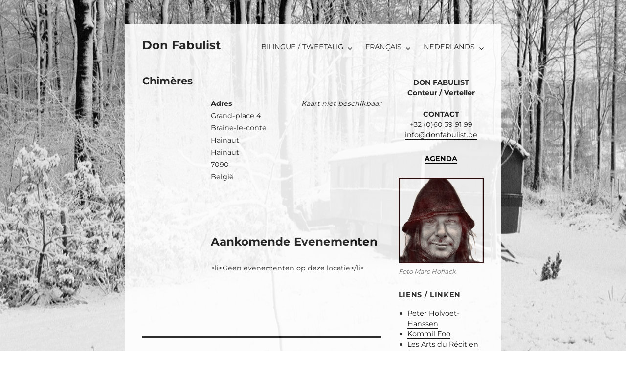

--- FILE ---
content_type: text/html; charset=UTF-8
request_url: https://wordpress.donfabulist.be/locations/chimeres/
body_size: 11819
content:
<!DOCTYPE html>
<html lang="nl-NL" class="no-js">
<head>
	<meta charset="UTF-8">
	<meta name="viewport" content="width=device-width, initial-scale=1">
	<link rel="profile" href="https://gmpg.org/xfn/11">
		<script>(function(html){html.className = html.className.replace(/\bno-js\b/,'js')})(document.documentElement);</script>
<title>Chimères &#8211; Don Fabulist</title>
<meta name='robots' content='max-image-preview:large' />
<link rel="alternate" type="application/rss+xml" title="Don Fabulist &raquo; feed" href="https://wordpress.donfabulist.be/feed/" />
<link rel="alternate" type="application/rss+xml" title="Don Fabulist &raquo; reacties feed" href="https://wordpress.donfabulist.be/comments/feed/" />
<link rel="alternate" type="application/rss+xml" title="Don Fabulist &raquo; Chimères reacties feed" href="https://wordpress.donfabulist.be/locations/chimeres/feed/" />
<link rel="alternate" title="oEmbed (JSON)" type="application/json+oembed" href="https://wordpress.donfabulist.be/wp-json/oembed/1.0/embed?url=https%3A%2F%2Fwordpress.donfabulist.be%2Flocations%2Fchimeres%2F" />
<link rel="alternate" title="oEmbed (XML)" type="text/xml+oembed" href="https://wordpress.donfabulist.be/wp-json/oembed/1.0/embed?url=https%3A%2F%2Fwordpress.donfabulist.be%2Flocations%2Fchimeres%2F&#038;format=xml" />
<style id='wp-img-auto-sizes-contain-inline-css'>
img:is([sizes=auto i],[sizes^="auto," i]){contain-intrinsic-size:3000px 1500px}
/*# sourceURL=wp-img-auto-sizes-contain-inline-css */
</style>
<style id='wp-emoji-styles-inline-css'>

	img.wp-smiley, img.emoji {
		display: inline !important;
		border: none !important;
		box-shadow: none !important;
		height: 1em !important;
		width: 1em !important;
		margin: 0 0.07em !important;
		vertical-align: -0.1em !important;
		background: none !important;
		padding: 0 !important;
	}
/*# sourceURL=wp-emoji-styles-inline-css */
</style>
<style id='wp-block-library-inline-css'>
:root{--wp-block-synced-color:#7a00df;--wp-block-synced-color--rgb:122,0,223;--wp-bound-block-color:var(--wp-block-synced-color);--wp-editor-canvas-background:#ddd;--wp-admin-theme-color:#007cba;--wp-admin-theme-color--rgb:0,124,186;--wp-admin-theme-color-darker-10:#006ba1;--wp-admin-theme-color-darker-10--rgb:0,107,160.5;--wp-admin-theme-color-darker-20:#005a87;--wp-admin-theme-color-darker-20--rgb:0,90,135;--wp-admin-border-width-focus:2px}@media (min-resolution:192dpi){:root{--wp-admin-border-width-focus:1.5px}}.wp-element-button{cursor:pointer}:root .has-very-light-gray-background-color{background-color:#eee}:root .has-very-dark-gray-background-color{background-color:#313131}:root .has-very-light-gray-color{color:#eee}:root .has-very-dark-gray-color{color:#313131}:root .has-vivid-green-cyan-to-vivid-cyan-blue-gradient-background{background:linear-gradient(135deg,#00d084,#0693e3)}:root .has-purple-crush-gradient-background{background:linear-gradient(135deg,#34e2e4,#4721fb 50%,#ab1dfe)}:root .has-hazy-dawn-gradient-background{background:linear-gradient(135deg,#faaca8,#dad0ec)}:root .has-subdued-olive-gradient-background{background:linear-gradient(135deg,#fafae1,#67a671)}:root .has-atomic-cream-gradient-background{background:linear-gradient(135deg,#fdd79a,#004a59)}:root .has-nightshade-gradient-background{background:linear-gradient(135deg,#330968,#31cdcf)}:root .has-midnight-gradient-background{background:linear-gradient(135deg,#020381,#2874fc)}:root{--wp--preset--font-size--normal:16px;--wp--preset--font-size--huge:42px}.has-regular-font-size{font-size:1em}.has-larger-font-size{font-size:2.625em}.has-normal-font-size{font-size:var(--wp--preset--font-size--normal)}.has-huge-font-size{font-size:var(--wp--preset--font-size--huge)}.has-text-align-center{text-align:center}.has-text-align-left{text-align:left}.has-text-align-right{text-align:right}.has-fit-text{white-space:nowrap!important}#end-resizable-editor-section{display:none}.aligncenter{clear:both}.items-justified-left{justify-content:flex-start}.items-justified-center{justify-content:center}.items-justified-right{justify-content:flex-end}.items-justified-space-between{justify-content:space-between}.screen-reader-text{border:0;clip-path:inset(50%);height:1px;margin:-1px;overflow:hidden;padding:0;position:absolute;width:1px;word-wrap:normal!important}.screen-reader-text:focus{background-color:#ddd;clip-path:none;color:#444;display:block;font-size:1em;height:auto;left:5px;line-height:normal;padding:15px 23px 14px;text-decoration:none;top:5px;width:auto;z-index:100000}html :where(.has-border-color){border-style:solid}html :where([style*=border-top-color]){border-top-style:solid}html :where([style*=border-right-color]){border-right-style:solid}html :where([style*=border-bottom-color]){border-bottom-style:solid}html :where([style*=border-left-color]){border-left-style:solid}html :where([style*=border-width]){border-style:solid}html :where([style*=border-top-width]){border-top-style:solid}html :where([style*=border-right-width]){border-right-style:solid}html :where([style*=border-bottom-width]){border-bottom-style:solid}html :where([style*=border-left-width]){border-left-style:solid}html :where(img[class*=wp-image-]){height:auto;max-width:100%}:where(figure){margin:0 0 1em}html :where(.is-position-sticky){--wp-admin--admin-bar--position-offset:var(--wp-admin--admin-bar--height,0px)}@media screen and (max-width:600px){html :where(.is-position-sticky){--wp-admin--admin-bar--position-offset:0px}}

/*# sourceURL=wp-block-library-inline-css */
</style><style id='global-styles-inline-css'>
:root{--wp--preset--aspect-ratio--square: 1;--wp--preset--aspect-ratio--4-3: 4/3;--wp--preset--aspect-ratio--3-4: 3/4;--wp--preset--aspect-ratio--3-2: 3/2;--wp--preset--aspect-ratio--2-3: 2/3;--wp--preset--aspect-ratio--16-9: 16/9;--wp--preset--aspect-ratio--9-16: 9/16;--wp--preset--color--black: #000000;--wp--preset--color--cyan-bluish-gray: #abb8c3;--wp--preset--color--white: #fff;--wp--preset--color--pale-pink: #f78da7;--wp--preset--color--vivid-red: #cf2e2e;--wp--preset--color--luminous-vivid-orange: #ff6900;--wp--preset--color--luminous-vivid-amber: #fcb900;--wp--preset--color--light-green-cyan: #7bdcb5;--wp--preset--color--vivid-green-cyan: #00d084;--wp--preset--color--pale-cyan-blue: #8ed1fc;--wp--preset--color--vivid-cyan-blue: #0693e3;--wp--preset--color--vivid-purple: #9b51e0;--wp--preset--color--dark-gray: #1a1a1a;--wp--preset--color--medium-gray: #686868;--wp--preset--color--light-gray: #e5e5e5;--wp--preset--color--blue-gray: #4d545c;--wp--preset--color--bright-blue: #007acc;--wp--preset--color--light-blue: #9adffd;--wp--preset--color--dark-brown: #402b30;--wp--preset--color--medium-brown: #774e24;--wp--preset--color--dark-red: #640c1f;--wp--preset--color--bright-red: #ff675f;--wp--preset--color--yellow: #ffef8e;--wp--preset--gradient--vivid-cyan-blue-to-vivid-purple: linear-gradient(135deg,rgb(6,147,227) 0%,rgb(155,81,224) 100%);--wp--preset--gradient--light-green-cyan-to-vivid-green-cyan: linear-gradient(135deg,rgb(122,220,180) 0%,rgb(0,208,130) 100%);--wp--preset--gradient--luminous-vivid-amber-to-luminous-vivid-orange: linear-gradient(135deg,rgb(252,185,0) 0%,rgb(255,105,0) 100%);--wp--preset--gradient--luminous-vivid-orange-to-vivid-red: linear-gradient(135deg,rgb(255,105,0) 0%,rgb(207,46,46) 100%);--wp--preset--gradient--very-light-gray-to-cyan-bluish-gray: linear-gradient(135deg,rgb(238,238,238) 0%,rgb(169,184,195) 100%);--wp--preset--gradient--cool-to-warm-spectrum: linear-gradient(135deg,rgb(74,234,220) 0%,rgb(151,120,209) 20%,rgb(207,42,186) 40%,rgb(238,44,130) 60%,rgb(251,105,98) 80%,rgb(254,248,76) 100%);--wp--preset--gradient--blush-light-purple: linear-gradient(135deg,rgb(255,206,236) 0%,rgb(152,150,240) 100%);--wp--preset--gradient--blush-bordeaux: linear-gradient(135deg,rgb(254,205,165) 0%,rgb(254,45,45) 50%,rgb(107,0,62) 100%);--wp--preset--gradient--luminous-dusk: linear-gradient(135deg,rgb(255,203,112) 0%,rgb(199,81,192) 50%,rgb(65,88,208) 100%);--wp--preset--gradient--pale-ocean: linear-gradient(135deg,rgb(255,245,203) 0%,rgb(182,227,212) 50%,rgb(51,167,181) 100%);--wp--preset--gradient--electric-grass: linear-gradient(135deg,rgb(202,248,128) 0%,rgb(113,206,126) 100%);--wp--preset--gradient--midnight: linear-gradient(135deg,rgb(2,3,129) 0%,rgb(40,116,252) 100%);--wp--preset--font-size--small: 13px;--wp--preset--font-size--medium: 20px;--wp--preset--font-size--large: 36px;--wp--preset--font-size--x-large: 42px;--wp--preset--spacing--20: 0.44rem;--wp--preset--spacing--30: 0.67rem;--wp--preset--spacing--40: 1rem;--wp--preset--spacing--50: 1.5rem;--wp--preset--spacing--60: 2.25rem;--wp--preset--spacing--70: 3.38rem;--wp--preset--spacing--80: 5.06rem;--wp--preset--shadow--natural: 6px 6px 9px rgba(0, 0, 0, 0.2);--wp--preset--shadow--deep: 12px 12px 50px rgba(0, 0, 0, 0.4);--wp--preset--shadow--sharp: 6px 6px 0px rgba(0, 0, 0, 0.2);--wp--preset--shadow--outlined: 6px 6px 0px -3px rgb(255, 255, 255), 6px 6px rgb(0, 0, 0);--wp--preset--shadow--crisp: 6px 6px 0px rgb(0, 0, 0);}:where(.is-layout-flex){gap: 0.5em;}:where(.is-layout-grid){gap: 0.5em;}body .is-layout-flex{display: flex;}.is-layout-flex{flex-wrap: wrap;align-items: center;}.is-layout-flex > :is(*, div){margin: 0;}body .is-layout-grid{display: grid;}.is-layout-grid > :is(*, div){margin: 0;}:where(.wp-block-columns.is-layout-flex){gap: 2em;}:where(.wp-block-columns.is-layout-grid){gap: 2em;}:where(.wp-block-post-template.is-layout-flex){gap: 1.25em;}:where(.wp-block-post-template.is-layout-grid){gap: 1.25em;}.has-black-color{color: var(--wp--preset--color--black) !important;}.has-cyan-bluish-gray-color{color: var(--wp--preset--color--cyan-bluish-gray) !important;}.has-white-color{color: var(--wp--preset--color--white) !important;}.has-pale-pink-color{color: var(--wp--preset--color--pale-pink) !important;}.has-vivid-red-color{color: var(--wp--preset--color--vivid-red) !important;}.has-luminous-vivid-orange-color{color: var(--wp--preset--color--luminous-vivid-orange) !important;}.has-luminous-vivid-amber-color{color: var(--wp--preset--color--luminous-vivid-amber) !important;}.has-light-green-cyan-color{color: var(--wp--preset--color--light-green-cyan) !important;}.has-vivid-green-cyan-color{color: var(--wp--preset--color--vivid-green-cyan) !important;}.has-pale-cyan-blue-color{color: var(--wp--preset--color--pale-cyan-blue) !important;}.has-vivid-cyan-blue-color{color: var(--wp--preset--color--vivid-cyan-blue) !important;}.has-vivid-purple-color{color: var(--wp--preset--color--vivid-purple) !important;}.has-black-background-color{background-color: var(--wp--preset--color--black) !important;}.has-cyan-bluish-gray-background-color{background-color: var(--wp--preset--color--cyan-bluish-gray) !important;}.has-white-background-color{background-color: var(--wp--preset--color--white) !important;}.has-pale-pink-background-color{background-color: var(--wp--preset--color--pale-pink) !important;}.has-vivid-red-background-color{background-color: var(--wp--preset--color--vivid-red) !important;}.has-luminous-vivid-orange-background-color{background-color: var(--wp--preset--color--luminous-vivid-orange) !important;}.has-luminous-vivid-amber-background-color{background-color: var(--wp--preset--color--luminous-vivid-amber) !important;}.has-light-green-cyan-background-color{background-color: var(--wp--preset--color--light-green-cyan) !important;}.has-vivid-green-cyan-background-color{background-color: var(--wp--preset--color--vivid-green-cyan) !important;}.has-pale-cyan-blue-background-color{background-color: var(--wp--preset--color--pale-cyan-blue) !important;}.has-vivid-cyan-blue-background-color{background-color: var(--wp--preset--color--vivid-cyan-blue) !important;}.has-vivid-purple-background-color{background-color: var(--wp--preset--color--vivid-purple) !important;}.has-black-border-color{border-color: var(--wp--preset--color--black) !important;}.has-cyan-bluish-gray-border-color{border-color: var(--wp--preset--color--cyan-bluish-gray) !important;}.has-white-border-color{border-color: var(--wp--preset--color--white) !important;}.has-pale-pink-border-color{border-color: var(--wp--preset--color--pale-pink) !important;}.has-vivid-red-border-color{border-color: var(--wp--preset--color--vivid-red) !important;}.has-luminous-vivid-orange-border-color{border-color: var(--wp--preset--color--luminous-vivid-orange) !important;}.has-luminous-vivid-amber-border-color{border-color: var(--wp--preset--color--luminous-vivid-amber) !important;}.has-light-green-cyan-border-color{border-color: var(--wp--preset--color--light-green-cyan) !important;}.has-vivid-green-cyan-border-color{border-color: var(--wp--preset--color--vivid-green-cyan) !important;}.has-pale-cyan-blue-border-color{border-color: var(--wp--preset--color--pale-cyan-blue) !important;}.has-vivid-cyan-blue-border-color{border-color: var(--wp--preset--color--vivid-cyan-blue) !important;}.has-vivid-purple-border-color{border-color: var(--wp--preset--color--vivid-purple) !important;}.has-vivid-cyan-blue-to-vivid-purple-gradient-background{background: var(--wp--preset--gradient--vivid-cyan-blue-to-vivid-purple) !important;}.has-light-green-cyan-to-vivid-green-cyan-gradient-background{background: var(--wp--preset--gradient--light-green-cyan-to-vivid-green-cyan) !important;}.has-luminous-vivid-amber-to-luminous-vivid-orange-gradient-background{background: var(--wp--preset--gradient--luminous-vivid-amber-to-luminous-vivid-orange) !important;}.has-luminous-vivid-orange-to-vivid-red-gradient-background{background: var(--wp--preset--gradient--luminous-vivid-orange-to-vivid-red) !important;}.has-very-light-gray-to-cyan-bluish-gray-gradient-background{background: var(--wp--preset--gradient--very-light-gray-to-cyan-bluish-gray) !important;}.has-cool-to-warm-spectrum-gradient-background{background: var(--wp--preset--gradient--cool-to-warm-spectrum) !important;}.has-blush-light-purple-gradient-background{background: var(--wp--preset--gradient--blush-light-purple) !important;}.has-blush-bordeaux-gradient-background{background: var(--wp--preset--gradient--blush-bordeaux) !important;}.has-luminous-dusk-gradient-background{background: var(--wp--preset--gradient--luminous-dusk) !important;}.has-pale-ocean-gradient-background{background: var(--wp--preset--gradient--pale-ocean) !important;}.has-electric-grass-gradient-background{background: var(--wp--preset--gradient--electric-grass) !important;}.has-midnight-gradient-background{background: var(--wp--preset--gradient--midnight) !important;}.has-small-font-size{font-size: var(--wp--preset--font-size--small) !important;}.has-medium-font-size{font-size: var(--wp--preset--font-size--medium) !important;}.has-large-font-size{font-size: var(--wp--preset--font-size--large) !important;}.has-x-large-font-size{font-size: var(--wp--preset--font-size--x-large) !important;}
/*# sourceURL=global-styles-inline-css */
</style>

<style id='classic-theme-styles-inline-css'>
/*! This file is auto-generated */
.wp-block-button__link{color:#fff;background-color:#32373c;border-radius:9999px;box-shadow:none;text-decoration:none;padding:calc(.667em + 2px) calc(1.333em + 2px);font-size:1.125em}.wp-block-file__button{background:#32373c;color:#fff;text-decoration:none}
/*# sourceURL=/wp-includes/css/classic-themes.min.css */
</style>
<link rel='stylesheet' id='events-manager-css' href='https://wordpress.donfabulist.be/wp-content/plugins/events-manager/includes/css/events-manager.min.css?ver=7.2.3.1' media='all' />
<style id='events-manager-inline-css'>
body .em { --font-family : inherit; --font-weight : inherit; --font-size : 1em; --line-height : inherit; }
/*# sourceURL=events-manager-inline-css */
</style>
<link rel='stylesheet' id='foobox-free-min-css' href='https://wordpress.donfabulist.be/wp-content/plugins/foobox-image-lightbox/free/css/foobox.free.min.css?ver=2.7.35' media='all' />
<link rel='stylesheet' id='twentysixteen-style-css' href='https://wordpress.donfabulist.be/wp-content/themes/twentysixteen/style.css?ver=c51fa4b7a13fdba68ebe734670de0a4e' media='all' />
<link rel='stylesheet' id='child-style-css' href='https://wordpress.donfabulist.be/wp-content/themes/twentysixteen-child/style.css?ver=1.0.0' media='all' />
<link rel='stylesheet' id='twentysixteen-fonts-css' href='https://wordpress.donfabulist.be/wp-content/themes/twentysixteen/fonts/merriweather-plus-montserrat-plus-inconsolata.css?ver=20230328' media='all' />
<link rel='stylesheet' id='genericons-css' href='https://wordpress.donfabulist.be/wp-content/themes/twentysixteen/genericons/genericons.css?ver=20201208' media='all' />
<link rel='stylesheet' id='twentysixteen-block-style-css' href='https://wordpress.donfabulist.be/wp-content/themes/twentysixteen/css/blocks.css?ver=20231016' media='all' />
<script src="https://wordpress.donfabulist.be/wp-includes/js/jquery/jquery.min.js?ver=3.7.1" id="jquery-core-js"></script>
<script src="https://wordpress.donfabulist.be/wp-includes/js/jquery/jquery-migrate.min.js?ver=3.4.1" id="jquery-migrate-js"></script>
<script src="https://wordpress.donfabulist.be/wp-includes/js/jquery/ui/core.min.js?ver=1.13.3" id="jquery-ui-core-js"></script>
<script src="https://wordpress.donfabulist.be/wp-includes/js/jquery/ui/mouse.min.js?ver=1.13.3" id="jquery-ui-mouse-js"></script>
<script src="https://wordpress.donfabulist.be/wp-includes/js/jquery/ui/sortable.min.js?ver=1.13.3" id="jquery-ui-sortable-js"></script>
<script src="https://wordpress.donfabulist.be/wp-includes/js/jquery/ui/datepicker.min.js?ver=1.13.3" id="jquery-ui-datepicker-js"></script>
<script id="jquery-ui-datepicker-js-after">
jQuery(function(jQuery){jQuery.datepicker.setDefaults({"closeText":"Sluiten","currentText":"Vandaag","monthNames":["januari","februari","maart","april","mei","juni","juli","augustus","september","oktober","november","december"],"monthNamesShort":["jan","feb","mrt","apr","mei","jun","jul","aug","sep","okt","nov","dec"],"nextText":"Volgende","prevText":"Vorige","dayNames":["zondag","maandag","dinsdag","woensdag","donderdag","vrijdag","zaterdag"],"dayNamesShort":["zo","ma","di","wo","do","vr","za"],"dayNamesMin":["Z","M","D","W","D","V","Z"],"dateFormat":"d MM yy","firstDay":1,"isRTL":false});});
//# sourceURL=jquery-ui-datepicker-js-after
</script>
<script src="https://wordpress.donfabulist.be/wp-includes/js/jquery/ui/resizable.min.js?ver=1.13.3" id="jquery-ui-resizable-js"></script>
<script src="https://wordpress.donfabulist.be/wp-includes/js/jquery/ui/draggable.min.js?ver=1.13.3" id="jquery-ui-draggable-js"></script>
<script src="https://wordpress.donfabulist.be/wp-includes/js/jquery/ui/controlgroup.min.js?ver=1.13.3" id="jquery-ui-controlgroup-js"></script>
<script src="https://wordpress.donfabulist.be/wp-includes/js/jquery/ui/checkboxradio.min.js?ver=1.13.3" id="jquery-ui-checkboxradio-js"></script>
<script src="https://wordpress.donfabulist.be/wp-includes/js/jquery/ui/button.min.js?ver=1.13.3" id="jquery-ui-button-js"></script>
<script src="https://wordpress.donfabulist.be/wp-includes/js/jquery/ui/dialog.min.js?ver=1.13.3" id="jquery-ui-dialog-js"></script>
<script id="events-manager-js-extra">
var EM = {"ajaxurl":"https://wordpress.donfabulist.be/wp-admin/admin-ajax.php","locationajaxurl":"https://wordpress.donfabulist.be/wp-admin/admin-ajax.php?action=locations_search","firstDay":"1","locale":"nl","dateFormat":"yy-mm-dd","ui_css":"https://wordpress.donfabulist.be/wp-content/plugins/events-manager/includes/css/jquery-ui/build.min.css","show24hours":"1","is_ssl":"1","autocomplete_limit":"10","calendar":{"breakpoints":{"small":560,"medium":908,"large":false},"month_format":"M Y"},"phone":"","datepicker":{"format":"d/m/Y","locale":"nl"},"search":{"breakpoints":{"small":650,"medium":850,"full":false}},"url":"https://wordpress.donfabulist.be/wp-content/plugins/events-manager","assets":{"input.em-uploader":{"js":{"em-uploader":{"url":"https://wordpress.donfabulist.be/wp-content/plugins/events-manager/includes/js/em-uploader.js?v=7.2.3.1","event":"em_uploader_ready"}}},".em-event-editor":{"js":{"event-editor":{"url":"https://wordpress.donfabulist.be/wp-content/plugins/events-manager/includes/js/events-manager-event-editor.js?v=7.2.3.1","event":"em_event_editor_ready"}},"css":{"event-editor":"https://wordpress.donfabulist.be/wp-content/plugins/events-manager/includes/css/events-manager-event-editor.min.css?v=7.2.3.1"}},".em-recurrence-sets, .em-timezone":{"js":{"luxon":{"url":"luxon/luxon.js?v=7.2.3.1","event":"em_luxon_ready"}}},".em-booking-form, #em-booking-form, .em-booking-recurring, .em-event-booking-form":{"js":{"em-bookings":{"url":"https://wordpress.donfabulist.be/wp-content/plugins/events-manager/includes/js/bookingsform.js?v=7.2.3.1","event":"em_booking_form_js_loaded"}}},"#em-opt-archetypes":{"js":{"archetypes":"https://wordpress.donfabulist.be/wp-content/plugins/events-manager/includes/js/admin-archetype-editor.js?v=7.2.3.1","archetypes_ms":"https://wordpress.donfabulist.be/wp-content/plugins/events-manager/includes/js/admin-archetypes.js?v=7.2.3.1","qs":"qs/qs.js?v=7.2.3.1"}}},"cached":"","bookingInProgress":"Wacht tot de reservering verstuurd is.","tickets_save":"Ticket opslaan","bookingajaxurl":"https://wordpress.donfabulist.be/wp-admin/admin-ajax.php","bookings_export_save":"Exporteer boekingen","bookings_settings_save":"Instellingen opslaan","booking_delete":"Weet je zeker dat je dit wilt verwijderen?","booking_offset":"30","bookings":{"submit_button":{"text":{"default":"Reservering versturen","free":"Reservering versturen","payment":"Reservering versturen","processing":"Processing ..."}},"update_listener":""},"bb_full":"Uitverkocht","bb_book":"Reserveer nu","bb_booking":"Reserveren...","bb_booked":"Reservering verstuurd","bb_error":"Reservering Error. Opnieuw proberen?","bb_cancel":"Annuleren","bb_canceling":"Bezig met annuleren...","bb_cancelled":"Geannuleerd","bb_cancel_error":"Geannuleerd Error. Opnieuw proberen?","txt_search":"Zoeken","txt_searching":"Bezig met zoeken...","txt_loading":"Aan het laden..."};
//# sourceURL=events-manager-js-extra
</script>
<script src="https://wordpress.donfabulist.be/wp-content/plugins/events-manager/includes/js/events-manager.js?ver=7.2.3.1" id="events-manager-js"></script>
<script src="https://wordpress.donfabulist.be/wp-content/plugins/events-manager/includes/external/flatpickr/l10n/nl.js?ver=7.2.3.1" id="em-flatpickr-localization-js"></script>
<script id="twentysixteen-script-js-extra">
var screenReaderText = {"expand":"submenu uitvouwen","collapse":"submenu invouwen"};
//# sourceURL=twentysixteen-script-js-extra
</script>
<script src="https://wordpress.donfabulist.be/wp-content/themes/twentysixteen/js/functions.js?ver=20230629" id="twentysixteen-script-js" defer data-wp-strategy="defer"></script>
<script id="foobox-free-min-js-before">
/* Run FooBox FREE (v2.7.35) */
var FOOBOX = window.FOOBOX = {
	ready: true,
	disableOthers: false,
	o: {wordpress: { enabled: true }, countMessage:'image %index of %total', captions: { dataTitle: ["captionTitle","title"], dataDesc: ["captionDesc","description"] }, rel: '', excludes:'.fbx-link,.nofoobox,.nolightbox,a[href*="pinterest.com/pin/create/button/"]', affiliate : { enabled: false }},
	selectors: [
		".gallery", ".wp-block-gallery", ".wp-caption", ".wp-block-image", "a:has(img[class*=wp-image-])", ".foobox"
	],
	pre: function( $ ){
		// Custom JavaScript (Pre)
		
	},
	post: function( $ ){
		// Custom JavaScript (Post)
		
		// Custom Captions Code
		
	},
	custom: function( $ ){
		// Custom Extra JS
		
	}
};
//# sourceURL=foobox-free-min-js-before
</script>
<script src="https://wordpress.donfabulist.be/wp-content/plugins/foobox-image-lightbox/free/js/foobox.free.min.js?ver=2.7.35" id="foobox-free-min-js"></script>
<link rel="https://api.w.org/" href="https://wordpress.donfabulist.be/wp-json/" /><link rel="EditURI" type="application/rsd+xml" title="RSD" href="https://wordpress.donfabulist.be/xmlrpc.php?rsd" />
<link rel="canonical" href="https://wordpress.donfabulist.be/locations/chimeres/" />
<script type="text/javascript">
(function(url){
	if(/(?:Chrome\/26\.0\.1410\.63 Safari\/537\.31|WordfenceTestMonBot)/.test(navigator.userAgent)){ return; }
	var addEvent = function(evt, handler) {
		if (window.addEventListener) {
			document.addEventListener(evt, handler, false);
		} else if (window.attachEvent) {
			document.attachEvent('on' + evt, handler);
		}
	};
	var removeEvent = function(evt, handler) {
		if (window.removeEventListener) {
			document.removeEventListener(evt, handler, false);
		} else if (window.detachEvent) {
			document.detachEvent('on' + evt, handler);
		}
	};
	var evts = 'contextmenu dblclick drag dragend dragenter dragleave dragover dragstart drop keydown keypress keyup mousedown mousemove mouseout mouseover mouseup mousewheel scroll'.split(' ');
	var logHuman = function() {
		if (window.wfLogHumanRan) { return; }
		window.wfLogHumanRan = true;
		var wfscr = document.createElement('script');
		wfscr.type = 'text/javascript';
		wfscr.async = true;
		wfscr.src = url + '&r=' + Math.random();
		(document.getElementsByTagName('head')[0]||document.getElementsByTagName('body')[0]).appendChild(wfscr);
		for (var i = 0; i < evts.length; i++) {
			removeEvent(evts[i], logHuman);
		}
	};
	for (var i = 0; i < evts.length; i++) {
		addEvent(evts[i], logHuman);
	}
})('//wordpress.donfabulist.be/?wordfence_lh=1&hid=E308E3DFD164F4CD645948EDEED66B65');
</script><style id="custom-background-css">
body.custom-background { background-image: url("https://wordpress.donfabulist.be/wp-content/uploads/2017/06/achtergrond-zwartwit.jpg"); background-position: left top; background-size: cover; background-repeat: no-repeat; background-attachment: fixed; }
</style>
			<style id="wp-custom-css">
			/*
Je kunt hier je eigen CSS toevoegen.

Klik op het help icoon om meer te leren.
*/

@media screen and (min-width: 44.375em) {
.site { margin: 50px;}
}

.site { opacity: 0.9;}

.site-main { padding-top: 10px;}

.widget .widget-title {
    font-size: 0.9rem;
}

.main-navigation {
    text-transform: uppercase;
}

.main-navigation a:hover,
.main-navigation a:focus {
	color: #6F6F6F;
}

.dropdown-toggle:hover,
.dropdown-toggle:focus {
	background-color: transparent;
	color: #6F6F6F;
}

a:hover, a:focus, a:active {
	color: #6F6F6F;
}

.eventdate {
	display:inline; 
	background: #404040;
	color: white;
	padding: 5px;
}		</style>
		</head>

<body data-rsssl=1 class="wp-singular location-template-default single single-location postid-1051 custom-background wp-embed-responsive wp-theme-twentysixteen wp-child-theme-twentysixteen-child custom-background-image">
<div id="page" class="site">
	<div class="site-inner">
		<a class="skip-link screen-reader-text" href="#content">
			Ga naar de inhoud		</a>

		<header id="masthead" class="site-header">
			<div class="site-header-main">
				<div class="site-branding">
					
											<p class="site-title"><a href="https://wordpress.donfabulist.be/" rel="home">Don Fabulist</a></p>
										</div><!-- .site-branding -->

									<button id="menu-toggle" class="menu-toggle">Menu</button>

					<div id="site-header-menu" class="site-header-menu">
													<nav id="site-navigation" class="main-navigation" aria-label="Primair menu">
								<div class="menu-hoofdmenu-container"><ul id="menu-hoofdmenu" class="primary-menu"><li id="menu-item-121" class="menu-item menu-item-type-custom menu-item-object-custom menu-item-has-children menu-item-121"><a>Bilingue / Tweetalig</a>
<ul class="sub-menu">
	<li id="menu-item-35" class="menu-item menu-item-type-post_type menu-item-object-page menu-item-35"><a href="https://wordpress.donfabulist.be/bilingue/peter-pan-et-lhollandais-volant/">Peter Pan et l’Hollandais Volant</a></li>
	<li id="menu-item-36" class="menu-item menu-item-type-post_type menu-item-object-page menu-item-36"><a href="https://wordpress.donfabulist.be/bilingue/de-vliegende-hollander-en-peter-pan/">De Vliegende Hollander en Peter Pan</a></li>
	<li id="menu-item-255" class="menu-item menu-item-type-post_type menu-item-object-page menu-item-255"><a href="https://wordpress.donfabulist.be/en-francais/ateliers-et-laboratoires/">Des voix de la guerre en Ukraine</a></li>
	<li id="menu-item-257" class="menu-item menu-item-type-post_type menu-item-object-page menu-item-257"><a href="https://wordpress.donfabulist.be/vertelateliers-en-vertellaboratoria/">Stemmen uit de Oekraïense Nacht</a></li>
	<li id="menu-item-233" class="menu-item menu-item-type-post_type menu-item-object-page menu-item-233"><a href="https://wordpress.donfabulist.be/en-francais/larbre-a-palabres/">Magazine L’Arbre à Palabres</a></li>
	<li id="menu-item-529" class="menu-item menu-item-type-post_type menu-item-object-page menu-item-529"><a href="https://wordpress.donfabulist.be/bilingue/tijdschrift-larbre-a-palabres/">Tijdschrift L’Arbre à Palabres</a></li>
</ul>
</li>
<li id="menu-item-122" class="menu-item menu-item-type-custom menu-item-object-custom menu-item-has-children menu-item-122"><a>Français</a>
<ul class="sub-menu">
	<li id="menu-item-905" class="menu-item menu-item-type-post_type menu-item-object-page menu-item-905"><a href="https://wordpress.donfabulist.be/eurydice-ombre-dun-amour/">Maître Renart, le fripon divin</a></li>
	<li id="menu-item-978" class="menu-item menu-item-type-post_type menu-item-object-page menu-item-978"><a href="https://wordpress.donfabulist.be/atelier-de-conte-connecte-a-la-nature/">Laboratoire de l&#8217;oralité 2026, 10ème édition</a></li>
	<li id="menu-item-252" class="menu-item menu-item-type-post_type menu-item-object-page menu-item-252"><a href="https://wordpress.donfabulist.be/en-francais/spectacles-de-contes/">Spectacles de contes</a></li>
	<li id="menu-item-563" class="menu-item menu-item-type-post_type menu-item-object-page menu-item-563"><a href="https://wordpress.donfabulist.be/les-fantomes-bipolaires/">Les Fantômes Bipolaires</a></li>
	<li id="menu-item-39" class="menu-item menu-item-type-post_type menu-item-object-page menu-item-39"><a href="https://wordpress.donfabulist.be/en-francais/labime-chantant/">L&#8217;Abime Chantant</a></li>
	<li id="menu-item-772" class="menu-item menu-item-type-post_type menu-item-object-page menu-item-772"><a href="https://wordpress.donfabulist.be/reverie-cosmique/">Rêverie cosmique</a></li>
	<li id="menu-item-190" class="menu-item menu-item-type-post_type menu-item-object-page menu-item-190"><a href="https://wordpress.donfabulist.be/en-francais/figures-de-proue/">Figures de Proue</a></li>
	<li id="menu-item-38" class="menu-item menu-item-type-post_type menu-item-object-page menu-item-38"><a href="https://wordpress.donfabulist.be/en-francais/balades-contees/">Balades Contées</a></li>
	<li id="menu-item-658" class="menu-item menu-item-type-post_type menu-item-object-page menu-item-658"><a href="https://wordpress.donfabulist.be/en-francais/photos-les-fantomes-bipolaires/">Photos Les Fantomes Bipôlaires</a></li>
	<li id="menu-item-253" class="menu-item menu-item-type-post_type menu-item-object-page menu-item-253"><a href="https://wordpress.donfabulist.be/en-francais/retours-en-photos-2/">Vidéo</a></li>
</ul>
</li>
<li id="menu-item-123" class="menu-item menu-item-type-custom menu-item-object-custom menu-item-has-children menu-item-123"><a>Nederlands</a>
<ul class="sub-menu">
	<li id="menu-item-258" class="menu-item menu-item-type-post_type menu-item-object-page menu-item-258"><a href="https://wordpress.donfabulist.be/nl/fotos/">Meester Renart, de goddelijke schelm</a></li>
	<li id="menu-item-259" class="menu-item menu-item-type-post_type menu-item-object-page menu-item-259"><a href="https://wordpress.donfabulist.be/nl/schoolvoorstellingen/">Vertellaboratorium 2026, 10de editie</a></li>
	<li id="menu-item-90" class="menu-item menu-item-type-post_type menu-item-object-page menu-item-90"><a href="https://wordpress.donfabulist.be/nl/vertellen-solo/">Over Dons vertellingen</a></li>
	<li id="menu-item-88" class="menu-item menu-item-type-post_type menu-item-object-page menu-item-88"><a href="https://wordpress.donfabulist.be/nl/vertelvoorstellingen/">Vertelreizen</a></li>
	<li id="menu-item-89" class="menu-item menu-item-type-post_type menu-item-object-page menu-item-89"><a href="https://wordpress.donfabulist.be/nl/vertelwandelingen/">Vertelwandelingen</a></li>
	<li id="menu-item-847" class="menu-item menu-item-type-post_type menu-item-object-page menu-item-847"><a href="https://wordpress.donfabulist.be/de-zingende-afgrond/">De Zingende Afgrond</a></li>
	<li id="menu-item-204" class="menu-item menu-item-type-post_type menu-item-object-page menu-item-204"><a href="https://wordpress.donfabulist.be/nl/cd/">CD – Fabels van Don Fabulist</a></li>
	<li id="menu-item-359" class="menu-item menu-item-type-post_type menu-item-object-page menu-item-359"><a href="https://wordpress.donfabulist.be/nl/video/">Video</a></li>
	<li id="menu-item-191" class="menu-item menu-item-type-post_type menu-item-object-page menu-item-191"><a href="https://wordpress.donfabulist.be/nl/lilos-vertelboom/">Lilo’s Vertelboom</a></li>
</ul>
</li>
</ul></div>							</nav><!-- .main-navigation -->
						
											</div><!-- .site-header-menu -->
							</div><!-- .site-header-main -->

					</header><!-- .site-header -->

		<div id="content" class="site-content">

<div id="primary" class="content-area">
	<main id="main" class="site-main">
		
<article id="post-1051" class="post-1051 location type-location status-publish hentry">
	<header class="entry-header">
		<h1 class="entry-title">Chimères</h1>	</header><!-- .entry-header -->

	
	
	<div class="entry-content">
		<div class="em em-view-container" id="em-view-1967647688" data-view="location">
	<div class="em-item em-item-single em-location em-location-single em-location-79" id="em-location-1967647688" data-view-id="1967647688">
		<div style="float:right; margin:0px 0px 15px 15px;"><i>Kaart niet beschikbaar</i></div>
<p>
	<strong>Adres</strong><br/>
	Grand-place 4<br/>
	Braine-le-conte<br/>
	Hainaut<br/>
	Hainaut<br/>
	7090<br/>
	België
</p>
<br style="clear:both" />


<h3>Aankomende Evenementen</h3>
<p>&lt;li&gt;Geen evenementen op deze locatie&lt;/li&gt;</p>	</div>
</div>	</div><!-- .entry-content -->

	<footer class="entry-footer">
					</footer><!-- .entry-footer -->
</article><!-- #post-1051 -->

<div id="comments" class="comments-area">

	
	
		<div id="respond" class="comment-respond">
		<h2 id="reply-title" class="comment-reply-title">Geef een reactie <small><a rel="nofollow" id="cancel-comment-reply-link" href="/locations/chimeres/#respond" style="display:none;">Reactie annuleren</a></small></h2><form action="https://wordpress.donfabulist.be/wp-comments-post.php" method="post" id="commentform" class="comment-form"><p class="comment-notes"><span id="email-notes">Je e-mailadres wordt niet gepubliceerd.</span> <span class="required-field-message">Vereiste velden zijn gemarkeerd met <span class="required">*</span></span></p><p class="comment-form-comment"><label for="comment">Reactie <span class="required">*</span></label> <textarea id="comment" name="comment" cols="45" rows="8" maxlength="65525" required></textarea></p><p class="comment-form-author"><label for="author">Naam <span class="required">*</span></label> <input id="author" name="author" type="text" value="" size="30" maxlength="245" autocomplete="name" required /></p>
<p class="comment-form-email"><label for="email">E-mail <span class="required">*</span></label> <input id="email" name="email" type="email" value="" size="30" maxlength="100" aria-describedby="email-notes" autocomplete="email" required /></p>
<p class="comment-form-url"><label for="url">Site</label> <input id="url" name="url" type="url" value="" size="30" maxlength="200" autocomplete="url" /></p>
<p class="comment-form-cookies-consent"><input id="wp-comment-cookies-consent" name="wp-comment-cookies-consent" type="checkbox" value="yes" /> <label for="wp-comment-cookies-consent">Mijn naam, e-mail en site opslaan in deze browser voor de volgende keer wanneer ik een reactie plaats.</label></p>
<p class="form-submit"><input name="submit" type="submit" id="submit" class="submit" value="Reactie plaatsen" /> <input type='hidden' name='comment_post_ID' value='1051' id='comment_post_ID' />
<input type='hidden' name='comment_parent' id='comment_parent' value='0' />
</p></form>	</div><!-- #respond -->
	
</div><!-- .comments-area -->

	</main><!-- .site-main -->

	
</div><!-- .content-area -->


	<aside id="secondary" class="sidebar widget-area">
		<section id="text-2" class="widget widget_text">			<div class="textwidget"><p align="center"><strong>DON FABULIST<br />
Conteur / Verteller</strong></p>
<p align="center"><strong>CONTACT</strong><br />
+32 (0)60 39 91 99<br />
<a href="mailto:info@donfabulist.be"> info@donfabulist.be</a></p>
</div>
		</section><section id="text-4" class="widget widget_text">			<div class="textwidget"><p align="center"><a href="https://wordpress.donfabulist.be/agenda/"><strong>AGENDA</strong></a></p>
</div>
		</section><section id="media_image-2" class="widget widget_media_image"><figure style="width: 600px" class="wp-caption alignnone"><img width="600" height="600" src="https://wordpress.donfabulist.be/wp-content/uploads/2017/06/marchoflack01.jpg" class="image wp-image-78  attachment-full size-full" alt="Foto Marc Hoflack" style="max-width: 100%; height: auto;" decoding="async" loading="lazy" srcset="https://wordpress.donfabulist.be/wp-content/uploads/2017/06/marchoflack01.jpg 600w, https://wordpress.donfabulist.be/wp-content/uploads/2017/06/marchoflack01-150x150.jpg 150w, https://wordpress.donfabulist.be/wp-content/uploads/2017/06/marchoflack01-300x300.jpg 300w" sizes="auto, (max-width: 709px) 85vw, (max-width: 909px) 67vw, (max-width: 984px) 61vw, (max-width: 1362px) 45vw, 600px" /><figcaption class="wp-caption-text">Foto Marc Hoflack</figcaption></figure></section><section id="text-3" class="widget widget_text"><h2 class="widget-title">Liens / Linken</h2>			<div class="textwidget"><ul>
<li><a href="http://www.facebook.com/peterholvoethanssen" target="_blank" rel="noopener">Peter Holvoet-Hanssen</a></li>
<li><a href="https://www.kommilfoo.be/" target="_blank" rel="noopener">Kommil Foo</a></li>
<li><a href="http://www.artsdurecit.com/" target="_blank" rel="noopener">Les Arts du Récit en Isère</a></li>
<li><a href="http://www.bensluijs.be/" target="_blank" rel="noopener">Ben Sluijs</a></li>
<li><a href="http://www.madametoutou.be" target="_blank" rel="noopener">Madame Toutou</a></li>
<li><a href="http://www.izidoria.org" target="_blank" rel="noopener">Myriam Pellicane</a></li>
<li><a href="https://www.datapanik.org/" target="_blank" rel="noopener">datapanik</a></li>
</ul>
</div>
		</section>	</aside><!-- .sidebar .widget-area -->

		</div><!-- .site-content -->

		<footer id="colophon" class="site-footer">
							<nav class="main-navigation" aria-label="Footer primaire menu">
					<div class="menu-hoofdmenu-container"><ul id="menu-hoofdmenu-1" class="primary-menu"><li class="menu-item menu-item-type-custom menu-item-object-custom menu-item-has-children menu-item-121"><a>Bilingue / Tweetalig</a>
<ul class="sub-menu">
	<li class="menu-item menu-item-type-post_type menu-item-object-page menu-item-35"><a href="https://wordpress.donfabulist.be/bilingue/peter-pan-et-lhollandais-volant/">Peter Pan et l’Hollandais Volant</a></li>
	<li class="menu-item menu-item-type-post_type menu-item-object-page menu-item-36"><a href="https://wordpress.donfabulist.be/bilingue/de-vliegende-hollander-en-peter-pan/">De Vliegende Hollander en Peter Pan</a></li>
	<li class="menu-item menu-item-type-post_type menu-item-object-page menu-item-255"><a href="https://wordpress.donfabulist.be/en-francais/ateliers-et-laboratoires/">Des voix de la guerre en Ukraine</a></li>
	<li class="menu-item menu-item-type-post_type menu-item-object-page menu-item-257"><a href="https://wordpress.donfabulist.be/vertelateliers-en-vertellaboratoria/">Stemmen uit de Oekraïense Nacht</a></li>
	<li class="menu-item menu-item-type-post_type menu-item-object-page menu-item-233"><a href="https://wordpress.donfabulist.be/en-francais/larbre-a-palabres/">Magazine L’Arbre à Palabres</a></li>
	<li class="menu-item menu-item-type-post_type menu-item-object-page menu-item-529"><a href="https://wordpress.donfabulist.be/bilingue/tijdschrift-larbre-a-palabres/">Tijdschrift L’Arbre à Palabres</a></li>
</ul>
</li>
<li class="menu-item menu-item-type-custom menu-item-object-custom menu-item-has-children menu-item-122"><a>Français</a>
<ul class="sub-menu">
	<li class="menu-item menu-item-type-post_type menu-item-object-page menu-item-905"><a href="https://wordpress.donfabulist.be/eurydice-ombre-dun-amour/">Maître Renart, le fripon divin</a></li>
	<li class="menu-item menu-item-type-post_type menu-item-object-page menu-item-978"><a href="https://wordpress.donfabulist.be/atelier-de-conte-connecte-a-la-nature/">Laboratoire de l&#8217;oralité 2026, 10ème édition</a></li>
	<li class="menu-item menu-item-type-post_type menu-item-object-page menu-item-252"><a href="https://wordpress.donfabulist.be/en-francais/spectacles-de-contes/">Spectacles de contes</a></li>
	<li class="menu-item menu-item-type-post_type menu-item-object-page menu-item-563"><a href="https://wordpress.donfabulist.be/les-fantomes-bipolaires/">Les Fantômes Bipolaires</a></li>
	<li class="menu-item menu-item-type-post_type menu-item-object-page menu-item-39"><a href="https://wordpress.donfabulist.be/en-francais/labime-chantant/">L&#8217;Abime Chantant</a></li>
	<li class="menu-item menu-item-type-post_type menu-item-object-page menu-item-772"><a href="https://wordpress.donfabulist.be/reverie-cosmique/">Rêverie cosmique</a></li>
	<li class="menu-item menu-item-type-post_type menu-item-object-page menu-item-190"><a href="https://wordpress.donfabulist.be/en-francais/figures-de-proue/">Figures de Proue</a></li>
	<li class="menu-item menu-item-type-post_type menu-item-object-page menu-item-38"><a href="https://wordpress.donfabulist.be/en-francais/balades-contees/">Balades Contées</a></li>
	<li class="menu-item menu-item-type-post_type menu-item-object-page menu-item-658"><a href="https://wordpress.donfabulist.be/en-francais/photos-les-fantomes-bipolaires/">Photos Les Fantomes Bipôlaires</a></li>
	<li class="menu-item menu-item-type-post_type menu-item-object-page menu-item-253"><a href="https://wordpress.donfabulist.be/en-francais/retours-en-photos-2/">Vidéo</a></li>
</ul>
</li>
<li class="menu-item menu-item-type-custom menu-item-object-custom menu-item-has-children menu-item-123"><a>Nederlands</a>
<ul class="sub-menu">
	<li class="menu-item menu-item-type-post_type menu-item-object-page menu-item-258"><a href="https://wordpress.donfabulist.be/nl/fotos/">Meester Renart, de goddelijke schelm</a></li>
	<li class="menu-item menu-item-type-post_type menu-item-object-page menu-item-259"><a href="https://wordpress.donfabulist.be/nl/schoolvoorstellingen/">Vertellaboratorium 2026, 10de editie</a></li>
	<li class="menu-item menu-item-type-post_type menu-item-object-page menu-item-90"><a href="https://wordpress.donfabulist.be/nl/vertellen-solo/">Over Dons vertellingen</a></li>
	<li class="menu-item menu-item-type-post_type menu-item-object-page menu-item-88"><a href="https://wordpress.donfabulist.be/nl/vertelvoorstellingen/">Vertelreizen</a></li>
	<li class="menu-item menu-item-type-post_type menu-item-object-page menu-item-89"><a href="https://wordpress.donfabulist.be/nl/vertelwandelingen/">Vertelwandelingen</a></li>
	<li class="menu-item menu-item-type-post_type menu-item-object-page menu-item-847"><a href="https://wordpress.donfabulist.be/de-zingende-afgrond/">De Zingende Afgrond</a></li>
	<li class="menu-item menu-item-type-post_type menu-item-object-page menu-item-204"><a href="https://wordpress.donfabulist.be/nl/cd/">CD – Fabels van Don Fabulist</a></li>
	<li class="menu-item menu-item-type-post_type menu-item-object-page menu-item-359"><a href="https://wordpress.donfabulist.be/nl/video/">Video</a></li>
	<li class="menu-item menu-item-type-post_type menu-item-object-page menu-item-191"><a href="https://wordpress.donfabulist.be/nl/lilos-vertelboom/">Lilo’s Vertelboom</a></li>
</ul>
</li>
</ul></div>				</nav><!-- .main-navigation -->
			
			
			<div class="site-info">
								<span class="site-title"><a href="https://wordpress.donfabulist.be/" rel="home">Don Fabulist</a></span>
								<a href="https://wordpress.org/" class="imprint">
					Ondersteund door WordPress				</a>
			</div><!-- .site-info -->
		</footer><!-- .site-footer -->
	</div><!-- .site-inner -->
</div><!-- .site -->

<script type="speculationrules">
{"prefetch":[{"source":"document","where":{"and":[{"href_matches":"/*"},{"not":{"href_matches":["/wp-*.php","/wp-admin/*","/wp-content/uploads/*","/wp-content/*","/wp-content/plugins/*","/wp-content/themes/twentysixteen-child/*","/wp-content/themes/twentysixteen/*","/*\\?(.+)"]}},{"not":{"selector_matches":"a[rel~=\"nofollow\"]"}},{"not":{"selector_matches":".no-prefetch, .no-prefetch a"}}]},"eagerness":"conservative"}]}
</script>
		<script type="text/javascript">
			(function() {
				let targetObjectName = 'EM';
				if ( typeof window[targetObjectName] === 'object' && window[targetObjectName] !== null ) {
					Object.assign( window[targetObjectName], []);
				} else {
					console.warn( 'Could not merge extra data: window.' + targetObjectName + ' not found or not an object.' );
				}
			})();
		</script>
		<script src="https://wordpress.donfabulist.be/wp-includes/js/comment-reply.min.js?ver=c51fa4b7a13fdba68ebe734670de0a4e" id="comment-reply-js" async data-wp-strategy="async" fetchpriority="low"></script>
<script id="wp-emoji-settings" type="application/json">
{"baseUrl":"https://s.w.org/images/core/emoji/17.0.2/72x72/","ext":".png","svgUrl":"https://s.w.org/images/core/emoji/17.0.2/svg/","svgExt":".svg","source":{"concatemoji":"https://wordpress.donfabulist.be/wp-includes/js/wp-emoji-release.min.js?ver=c51fa4b7a13fdba68ebe734670de0a4e"}}
</script>
<script type="module">
/*! This file is auto-generated */
const a=JSON.parse(document.getElementById("wp-emoji-settings").textContent),o=(window._wpemojiSettings=a,"wpEmojiSettingsSupports"),s=["flag","emoji"];function i(e){try{var t={supportTests:e,timestamp:(new Date).valueOf()};sessionStorage.setItem(o,JSON.stringify(t))}catch(e){}}function c(e,t,n){e.clearRect(0,0,e.canvas.width,e.canvas.height),e.fillText(t,0,0);t=new Uint32Array(e.getImageData(0,0,e.canvas.width,e.canvas.height).data);e.clearRect(0,0,e.canvas.width,e.canvas.height),e.fillText(n,0,0);const a=new Uint32Array(e.getImageData(0,0,e.canvas.width,e.canvas.height).data);return t.every((e,t)=>e===a[t])}function p(e,t){e.clearRect(0,0,e.canvas.width,e.canvas.height),e.fillText(t,0,0);var n=e.getImageData(16,16,1,1);for(let e=0;e<n.data.length;e++)if(0!==n.data[e])return!1;return!0}function u(e,t,n,a){switch(t){case"flag":return n(e,"\ud83c\udff3\ufe0f\u200d\u26a7\ufe0f","\ud83c\udff3\ufe0f\u200b\u26a7\ufe0f")?!1:!n(e,"\ud83c\udde8\ud83c\uddf6","\ud83c\udde8\u200b\ud83c\uddf6")&&!n(e,"\ud83c\udff4\udb40\udc67\udb40\udc62\udb40\udc65\udb40\udc6e\udb40\udc67\udb40\udc7f","\ud83c\udff4\u200b\udb40\udc67\u200b\udb40\udc62\u200b\udb40\udc65\u200b\udb40\udc6e\u200b\udb40\udc67\u200b\udb40\udc7f");case"emoji":return!a(e,"\ud83e\u1fac8")}return!1}function f(e,t,n,a){let r;const o=(r="undefined"!=typeof WorkerGlobalScope&&self instanceof WorkerGlobalScope?new OffscreenCanvas(300,150):document.createElement("canvas")).getContext("2d",{willReadFrequently:!0}),s=(o.textBaseline="top",o.font="600 32px Arial",{});return e.forEach(e=>{s[e]=t(o,e,n,a)}),s}function r(e){var t=document.createElement("script");t.src=e,t.defer=!0,document.head.appendChild(t)}a.supports={everything:!0,everythingExceptFlag:!0},new Promise(t=>{let n=function(){try{var e=JSON.parse(sessionStorage.getItem(o));if("object"==typeof e&&"number"==typeof e.timestamp&&(new Date).valueOf()<e.timestamp+604800&&"object"==typeof e.supportTests)return e.supportTests}catch(e){}return null}();if(!n){if("undefined"!=typeof Worker&&"undefined"!=typeof OffscreenCanvas&&"undefined"!=typeof URL&&URL.createObjectURL&&"undefined"!=typeof Blob)try{var e="postMessage("+f.toString()+"("+[JSON.stringify(s),u.toString(),c.toString(),p.toString()].join(",")+"));",a=new Blob([e],{type:"text/javascript"});const r=new Worker(URL.createObjectURL(a),{name:"wpTestEmojiSupports"});return void(r.onmessage=e=>{i(n=e.data),r.terminate(),t(n)})}catch(e){}i(n=f(s,u,c,p))}t(n)}).then(e=>{for(const n in e)a.supports[n]=e[n],a.supports.everything=a.supports.everything&&a.supports[n],"flag"!==n&&(a.supports.everythingExceptFlag=a.supports.everythingExceptFlag&&a.supports[n]);var t;a.supports.everythingExceptFlag=a.supports.everythingExceptFlag&&!a.supports.flag,a.supports.everything||((t=a.source||{}).concatemoji?r(t.concatemoji):t.wpemoji&&t.twemoji&&(r(t.twemoji),r(t.wpemoji)))});
//# sourceURL=https://wordpress.donfabulist.be/wp-includes/js/wp-emoji-loader.min.js
</script>
</body>
</html>


--- FILE ---
content_type: text/css
request_url: https://wordpress.donfabulist.be/wp-content/themes/twentysixteen-child/style.css?ver=1.0.0
body_size: 723
content:
/*
 Theme Name:   Twenty Sixteen Child
 Theme URI:    http://donfabulist.be/twenty-sixteen-child/
 Description:  Twenty Sixteen Child Theme
 Author:       John Doe
 Author URI:   http://example.com
 Template:     twentysixteen
 Version:      1.0.0
 License:      GNU General Public License v2 or later
 License URI:  http://www.gnu.org/licenses/gpl-2.0.html
 Tags:         light, dark, two-columns, right-sidebar, responsive-layout, accessibility-ready
 Text Domain:  twenty-sixteen-child
*/

/* font-family: Montserrat, "Helvetica Neue", sans-serif; */


@media only screen and (min-width: 760px) and (max-width: 2000px) {
.site {
    max-width: 60% !important;
    margin-left: auto !important;
    margin-right: auto !important;
    }
}

body {
    background: #ffffff;
}

.site-header {
    padding: 0em 4.5455%;
}

body, button, input, select, textarea {
    font-family: Montserrat, "Helvetica Neue", sans-serif;
}

.site-title {
    font-size: 1.5rem !important;
}

.site-description {
    font-size: 1rem !important;
    font-weight: 700;
}

.main-navigation a {
    font-size: 0.9rem !important;
}

.site-main {
    margin-bottom: 0em;
}

.site-content {
    font-size: 0.9rem;
}

.entry-title, .entry-title a {
    font-size: 1.3rem !important;
}

a {
    color: #000000;
}

.widget {
border-top: 4px solid #ffffff !important;
margin-bottom: 12px !important;
padding-top: 12px !important;
}

/*  background  */
.site {
opacity: 0.8;
}

.site-info {
    visibility: hidden !important;
}

.widget {
    font-size: 0.9rem;
    line-height: 1.5;
}




